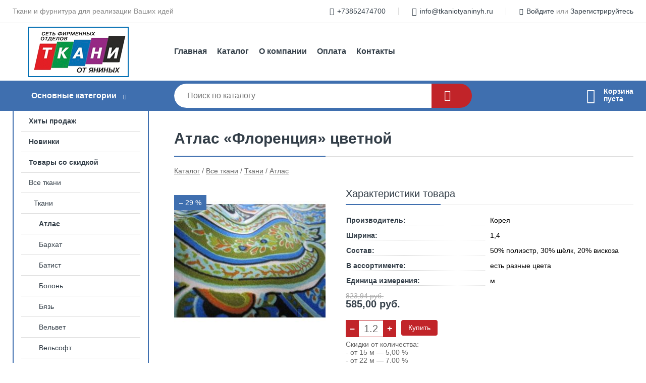

--- FILE ---
content_type: text/html; charset=utf-8
request_url: https://tkaniotyaninyh.ru/shop/goods/atlas_florentsiya_tsvetnoy-3393
body_size: 6454
content:
<!DOCTYPE html><!-- uniSiter platform | www.unisiter.ru / -->
<html lang="ru">
<head>
    <meta charset="utf-8"/>
<meta name="apple-mobile-web-app-capable" content="yes"/>
<meta name="viewport" content="width=device-width, initial-scale=1.0, maximum-scale=1.0, user-scalable=no"/>
<meta name="apple-mobile-web-app-status-bar-style" content="black"/>
<title>Атлас «Флоренция» цветной &mdash; купить в городе Барнаул, цена, фото &mdash; Ткани от Яниных</title>
<meta name="description" content="Атлас «Флоренция» цветной можно купить в нашем интернет-магазине по выгодной цене 585 руб. Товары в наличии и под заказ."/>
<meta name="keywords" content="Атлас «Флоренция» цветной, цена, фото, купить, Барнаул, Атлас"/>
<link rel="shortcut icon" href="/favicon.ico" />
<link rel="canonical" href="https://tkaniotyaninyh.ru/shop/goods/atlas_florentsiya_tsvetnoy-3393" />

<!-- глобальный -->
<link rel="preload" as="style" onload="this.rel='stylesheet'" href="/engine/public/templates/default/skin/style.css?v22" />
<!-- глобальный -->
<link rel="preload" as="style" onload="this.rel='stylesheet'" href="/engine/public/templates/t-electro/skin/style.css?v22" />

<link rel="preload" as="style" onload="this.rel='stylesheet'" href="/kernel/css/style.css?v14" media="all"/>
<link rel="preload" as="style" onload="this.rel='stylesheet'" href="/kernel/css/mobile.css?v14" media="all"/>

<script type="text/javascript" src="/kernel/js/jquery.js" ></script>
<script type="text/javascript" src="/engine/public/templates/default/skin/script.js?v9" ></script>
<script type="text/javascript" src="/engine/public/templates/default/skin/iframe.js?v2" ></script>
<script type="text/javascript" src="/engine/public/templates/default/skin/jquery.maskedinput.js" ></script>
<script async type="text/javascript" src="/engine/public/templates/default/skin/mobile.js?v13"></script>
<link rel="stylesheet" type="text/css" href="/shop_current/style.css?v14" />
	<link rel="stylesheet" type="text/css" href="/kernel/forms.css" />
	<script src="/shop_current/shop.js?v14"></script>
	<meta property="og:type" content="website" />
	<meta property="og:url" content="https://tkaniotyaninyh.ru/shop/goods/atlas_florentsiya_tsvetnoy-3393" />
	<meta property="og:title" content="Атлас «Флоренция» цветной" />
	<meta property="og:image" content="https://tkaniotyaninyh.ru/uploaded/images/shop/goods/3393.jpg" />
	<script type="text/javascript" src="/engine/public/templates/default/panel/oneClickBuy.js"></script>




<script defer src="/engine/public/templates/default/slick/slick.min.js"></script>
<script defer src="/engine/public/templates/default/slick/left_init.js"></script>
<link href="/engine/public/templates/default/slick/slick-theme.css" type="text/css" rel="stylesheet" />
<link href="/engine/public/templates/default/slick/slick.css" type="text/css" rel="stylesheet" />

<!--
<script async type="text/javascript" src="/engine/public/templates/default/orders/storeControl.js?v2"></script>
-->






    <script type="text/javascript" src="/kernel/js/ontop.js?v1"></script>
</head>
<body>
<div id="wrapper">

    <header itemscope itemtype="https://schema.org/WPHeader">
    <div class="top">
    <div class="container">
        <div class="container">
                        <p>Ткани и фурнитура для реализации Ваших идей</p>
                        <ul class="about">
                                <li class="phone"><a href="tel: +73852474700">+73852474700</a></li>
                                                                <li class="mail"><a href="mailto:info@tkaniotyaninyh.ru">info@tkaniotyaninyh.ru</a></li>
                            </ul>
            <nav class="user">
                <ul>
    <li class="phone"><a href="tel:+73852474700">+73852474700</a></li>
        <li class="mail"><a href="mailto:info@tkaniotyaninyh.ru">info@tkaniotyaninyh.ru</a></li>
    <li><a class="login" href="/user/auth/">Войдите</a> или  <a href="/user/register/">Зарегистрируйтесь</a></li>
</ul>
            </nav>
        </div>
    </div>
</div>    <div class="fixed-header">
        <div class="container">
    <div class="container container-header">
        <a class="logo" href="/"></a>
        <!--noindex-->
        





<nav class="main" itemscope="" itemtype="https://schema.org/SiteNavigationElement">
    <ul>
                


<li class=" ">
    
        
    <a href="/"  itemprop="url" >Главная</a>
    
    </li>


                


<li class=" ">
    
        
    <a href="/shop/category/"  itemprop="url" >Каталог</a>
    
    </li>


                


<li class=" ">
    
        
    <a href="/pages/about/"  itemprop="url" >О компании</a>
    
    </li>


                


<li class=" ">
    
        
    <a href="/pages/oplata-dostavka/"  itemprop="url" >Оплата</a>
    
    </li>


                


<li class=" ">
    
        
    <a href="/pages/contacts/"  itemprop="url" >Контакты</a>
    
    </li>


            </ul>
</nav>


        <!--/noindex-->
    </div>
</div>        <div class="bottom scroll-header">
    <div class="container">
        <div class="container">
            <div class="catalog_wrapper">
                <a href="/shop/category/">Основные категории</a>
            </div>
            <div class="search">
                <form action="/shop/" method="get">
                    <div class="input">
                        <input type="text" name="search" placeholder="Поиск по каталогу" spellcheck="false"
                               autocomplete="off" value=""
                               id="search_form_input"/>
                    </div>
                    <label><input type="submit" value="" title="Искать"></label>
                </form>
                <div id="search_hints"></div>
            </div>
                        <div id="cart">
                <div class="cartEmpty_m">Корзина<br/>пуста</div>
            </div>
                    </div>
    </div>
</div>    </div>
</header>
    <div class="header_lines" ></div>

    <section id="content"  class="has_left_col">
        <div class="container">
            <div class="container" itemscope itemtype="http://schema.org/Product">
                <div class="left_col"><nav id="main_catalog">
    





<nav class="main" itemscope="" itemtype="https://schema.org/SiteNavigationElement">
    <ul>
                


<li class=" ">
    
        
    <a href="/shop/?attribute=hit_of_sales"  itemprop="url" >Хиты продаж</a>
    
    </li>


                


<li class=" ">
    
        
    <a href="/shop/?attribute=new"  itemprop="url" >Новинки</a>
    
    </li>


                


<li class=" ">
    
        
    <a href="/shop/?attribute=discount"  itemprop="url" >Товары со скидкой</a>
    
    </li>


            </ul>
</nav>

    
		<ul>
			<li class="show sub top">
			<a href="/shop/vse_tkani/">Все ткани</a>
		<ul>
			<li class="show sub top">
			<a href="/shop/tkani/">Ткани</a>
		<ul>
			<li class="show current ">
			<a href="/shop/atlas1/">Атлас</a>
			</li>
			<li class="">
			<a href="/shop/barhat1/">Бархат</a>
			</li>
			<li class="">
			<a href="/shop/batist1/">Батист</a>
			</li>
			<li class="">
			<a href="/shop/bolon1/">Болонь</a>
			</li>
			<li class="">
			<a href="/shop/byaz1/">Бязь</a>
			</li>
			<li class="">
			<a href="/shop/velvet1/">Вельвет</a>
			</li>
			<li class="">
			<a href="/shop/velsoft/">Вельсофт</a>
			</li>
			<li class="">
			<a href="/shop/velyur/">Велюр</a>
			</li>
			<li class="">
			<a href="/shop/viskoza/">Вискоза</a>
			</li>
			<li class="">
			<a href="/shop/gabardin/">Габардин</a>
			</li>
			<li class="">
			<a href="/shop/gipyur/">Гипюр</a>
			</li>
			<li class="">
			<a href="/shop/djins/">Джинс</a>
			</li>
			<li class="">
			<a href="/shop/kapron/">Капрон</a>
			</li>
			<li class="">
			<a href="/shop/kashemir/">Кашемир</a>
			</li>
			<li class="">
			<a href="/shop/koja/">Кожа</a>
			</li>
			<li class="">
			<a href="/shop/koton/">Котон</a>
			</li>
			<li class="">
			<a href="/shop/krep/">Креп</a>
			</li>
			<li class="">
			<a href="/shop/kristalon/">Кристалон</a>
			</li>
			<li class="">
			<a href="/shop/l_n/">Лён</a>
			</li>
			<li class="">
			<a href="/shop/madapolam/">Мадаполам</a>
			</li>
			<li class="">
			<a href="/shop/marl_vka/">Марлёвка</a>
			</li>
			<li class="">
			<a href="/shop/marlya/">Марля</a>
			</li>
			<li class="">
			<a href="/shop/meh/">Мех</a>
			</li>
			<li class="">
			<a href="/shop/organza/">Органза</a>
			</li>
			<li class="">
			<a href="/shop/parcha/">Парча</a>
			</li>
			<li class="">
			<a href="/shop/perkal/">Перкаль</a>
			</li>
			<li class="">
			<a href="/shop/plasch_vka/">Плащёвка</a>
			</li>
			<li class="">
			<a href="/shop/polotno_ajurnoe/">Полотно ажурное</a>
			</li>
			<li class="">
			<a href="/shop/polotno_vafelnoe/">Полотно вафельное</a>
			</li>
			<li class="">
			<a href="/shop/polotno_krujevnoe/">Полотно кружевное</a>
			</li>
			<li class="">
			<a href="/shop/polotno_polotenechnoe/">Полотно полотенечное</a>
			</li>
			<li class="">
			<a href="/shop/polotno_trikotajnoe/">Полотно трикотажное</a>
			</li>
			<li class="">
			<a href="/shop/polotno_h_b/">Полотно х/б</a>
			</li>
			<li class="">
			<a href="/shop/poplin/">Поплин</a>
			</li>
			<li class="">
			<a href="/shop/rogojka/">Рогожка</a>
			</li>
			<li class="">
			<a href="/shop/sarja/">Саржа</a>
			</li>
			<li class="">
			<a href="/shop/satin/">Сатин</a>
			</li>
			<li class="">
			<a href="/shop/setka/">Сетка</a>
			</li>
			<li class="">
			<a href="/shop/sitets/">Ситец</a>
			</li>
			<li class="">
			<a href="/shop/tafta/">Тафта</a>
			</li>
			<li class="">
			<a href="/shop/tvil/">Твил</a>
			</li>
			<li class="">
			<a href="/shop/tik/">Тик</a>
			</li>
			<li class="">
			<a href="/shop/tkan/">Ткань</a>
			</li>
			<li class="">
			<a href="/shop/tkan_velvetovaya/">Ткань вельветовая</a>
			</li>
			<li class="">
			<a href="/shop/tkan_dekorativnaya/">Ткань декоративная</a>
			</li>
			<li class="">
			<a href="/shop/tkan_djinsovaya/">Ткань джинсовая</a>
			</li>
			<li class="">
			<a href="/shop/tkan_jakkardovaya/">Ткань жаккардовая</a>
			</li>
			<li class="">
			<a href="/shop/tkan_kostyumnaya/">Ткань костюмная</a>
			</li>
			<li class="">
			<a href="/shop/tkan_porternaya/">Ткань портьерная</a>
			</li>
			<li class="">
			<a href="/shop/trikotaj/">Трикотаж</a>
			</li>
			<li class="">
			<a href="/shop/fatin/">Фатин</a>
			</li>
			<li class="">
			<a href="/shop/flanel/">Фланель</a>
			</li>
			<li class="">
			<a href="/shop/flis/">Флис</a>
			</li>
			<li class="">
			<a href="/shop/hlopok/">Хлопок</a>
			</li>
			<li class="">
			<a href="/shop/sh_lk/">Шёлк</a>
			</li>
			<li class="">
			<a href="/shop/shifon/">Шифон</a>
			</li>
			<li class="">
			<a href="/shop/shtapel/">Штапель</a>
			</li>
			<li class="">
			<a href="/shop/djersi/">Джерси</a>
			</li>
			<li class="">
			<a href="/shop/drap/">Драп</a>
			</li>
			<li class="">
			<a href="/shop/zamsha/">Замша</a>
			</li>
			<li class="">
			<a href="/shop/krujevo1/">Кружево</a>
			</li>
			<li class="">
			<a href="/shop/spandeks/">Спандекс</a>
			</li>
			<li class="">
			<a href="/shop/tkan_atlasnaya/">Ткань атласная</a>
			</li>
			<li class="">
			<a href="/shop/tkan_viskoznaya/">Ткань вискозная</a>
			</li>
			<li class="">
			<a href="/shop/tkan_zamshevaya/">Ткань замшевая</a>
			</li>
			<li class="">
			<a href="/shop/tkan_kashemirovaya/">Ткань кашемировая</a>
			</li>
			<li class="">
			<a href="/shop/tkan_nabivnaya/">Ткань набивная</a>
			</li>
			<li class="">
			<a href="/shop/tkan_parchovaya/">Ткань парчовая</a>
			</li>
			<li class="">
			<a href="/shop/tkan_sorochechnaya/">Ткань сорочечная</a>
			</li>
			<li class="">
			<a href="/shop/tkan_tvidovaya/">Ткань твидовая</a>
			</li>
			<li class="">
			<a href="/shop/fukro/">Фукро</a>
			</li>
			<li class="">
			<a href="/shop/shanel/">Шанель</a>
			</li>
			<li class="">
			<a href="/shop/muslin/">Муслин</a>
			</li>
		</ul>
			</li>
			<li class="">
			<a href="/shop/kleevyie_materialyi/">Клеевые материалы</a>
			</li>
			<li class="">
			<a href="/shop/prokladochnyie_materialyi/">Прокладочные материалы</a>
			</li>
			<li class="">
			<a href="/shop/tkani_n_konditsiya/">Ткани н/кондиция</a>
			</li>
		</ul>
			</li>
			<li class="">
			<a href="/shop/vsya_furnitura/">Вся фурнитура</a>
			</li>
		</ul></nav>


<div class="bnr">
            
    
                
    <div>
        <a href="#" onclick="return false;"><img fetchpriority="high" loading="lazy" src="/uploaded/images/left_banner/2024_02_21_10_49_564.webp" class="lazyload" alt="slider0"/></a>
    </div>
            </div>
<section class="articles">
        <h4>Полезные статьи</h4>
    <ul class="news_list">

                                    
    <li >
                <a href="/news/kak_vyibrat_tkan_dlya_platya_/" class="img" >
            <img class="lazyload" loading="lazy" src="/uploaded/images/news/1.jpg" alt="Как выбрать ткань для платья?"/>
        </a>
                <a href="/news/kak_vyibrat_tkan_dlya_platya_/" >

            
            <span>Как выбрать ткань для платья?</span>

        </a>
    </li>
    </ul>    <a href="/news/" class="more">Читать все статьи</a>
    </section></div><main><h1 itemprop="name">Атлас «Флоренция» цветной</h1>
         <div id="shop_goods">
             <div class="nav">
                 <p><span itemscope itemtype="http://schema.org/BreadcrumbList"><span itemprop="itemListElement" itemscope itemtype="https://schema.org/ListItem">
                        <a itemprop="item" title="Каталог"
                        href="/shop/category/"><span itemprop="name">Каталог</span></a>
                        <meta itemprop="position" content="1" />
                    </span> / <span itemprop="itemListElement" itemscope itemtype="https://schema.org/ListItem">
                                <a itemprop="item" title="Все ткани" href="/shop/vse_tkani/">
                                <span itemprop="name">Все ткани</span></a>
                                <meta itemprop="position" content="2" />
                            </span> / <span itemprop="itemListElement" itemscope itemtype="https://schema.org/ListItem">
                                <a itemprop="item" title="Ткани" href="/shop/tkani/">
                                <span itemprop="name">Ткани</span></a>
                                <meta itemprop="position" content="3" />
                            </span> / <span itemprop="itemListElement" itemscope itemtype="https://schema.org/ListItem">
                                <a itemprop="item" title="Атлас" href="/shop/atlas1/">
                                <span itemprop="name">Атлас</span></a>
                                <meta itemprop="position" content="4" />
                            </span></span></p>
             </div>
             
             <div class="goods-card">
                
            <div class="gallery">
                <div class="middle">
                    <img class="lazyload" src="/kernel/preview.php?file=shop/goods/3393-1.jpg&width=300&height=300&method=add" alt="Атлас «Флоренция» цветной" itemprop="image" id="current_img" 
                    data-lazyload-getGoodsGalleryNew="fancybox-open">
                    <div id="zoom" data-lazyload-getGoodsGalleryNew="fancybox-open"></div>
                    <span class="info discount">&ndash; 29 %</span>
                </div>
                <div class="small">
            <a class="fancybox" href="/uploaded/images/shop/goods/3393-1.jpg" rel="gallery-group" alt=""></a></div><div class="goods-gallery"><img class="lazyload"  alt="preview" src="/kernel/preview.php?file=shop/goods/3393-1.jpg&width=300&height=300&method=add" width="300" height="300" onclick="$.fancybox.open($('.fancybox'), {index : 0});"></div></div>
                
                
                <div class="right "><div class="features"><h4>Характеристики товара</h4>
                    <div class="item">
                        <div class="title"><div><span>Производитель:</span></div></div>
                        <div class="values" data-desc-id="7"><span>Корея</span></div>
                    </div>
                    <div class="item">
                        <div class="title"><div><span>Ширина:</span></div></div>
                        <div class="values" data-desc-id="33"><span>1,4</span></div>
                    </div>
                    <div class="item">
                        <div class="title"><div><span>Состав:</span></div></div>
                        <div class="values" data-desc-id="35"><span>50% полиэстр, 30% шёлк, 20% вискоза</span></div>
                    </div>
                    <div class="item">
                        <div class="title"><div><span>В ассортименте:</span></div></div>
                        <div class="values" data-desc-id="39"><span>есть разные цвета</span></div>
                    </div>
                    <div class="item">
                        <div class="title"><div><span>Единица измерения:</span></div></div>
                        <div class="values" data-desc-id="64" data-attr-var="unit"><span>м</span></div>
                    </div><div class="item"></div></div><input type="hidden" name="base_price" value="585.00" /><input type="hidden" name="discount_price" value="823.94366197183" /><input type="hidden" name="action" value="buy" />
                <div class="price"
                itemprop="offers" itemscope itemtype="http://schema.org/Offer">
                    <meta itemprop="priceCurrency" content="RUB" />
                <span class="old">823,94 руб.</span><span class="strong" itemprop="price" content="585.00">
                        585,00
                    </span>
                    <span class="currency"> руб.</span>
                </div><div class="buttons ">
                    <form class="forms" action="./ajax_buy.php" method="post" onsubmit="$('input[name=qt]').val($('input[name=qt]').val()*1.0); AddToCart($('input[name=goods_id]').val(),$('input[name=qt]').val()); return false;"><input type="hidden" name="goods_id" value="3394" />
                        <input type="hidden" name="action" value="buy" />
                        <input type="hidden" name="store" value="4.02" />
                        <input type="hidden" name="multiple" value="0.1" />
                                  <input type="hidden" name="min" value="1.2" />
                        <div class="qt">
                            <a class="decr" href="#" onclick="if ($('input[name=qt]').val()*1.0 >= $('input[name=multiple]').val()) $('input[name=qt]').val((parseFloat($('input[name=qt]').val())-parseFloat($('input[name=multiple]').val())).toFixed(2)); if ($('#buy_btn_cont a').length) $('#buy_btn_cont').html('<input type='+String.fromCharCode(34)+'submit'+String.fromCharCode(34)+' value='+String.fromCharCode(34)+'Купить'+String.fromCharCode(34)+'>'); updPrice(this); ShowSum(); return false;">–</a>
                            <input type="text" name="qt" value="1.2" onfocus="if ($(this).val() == '0') $(this).val('');" onblur="ShowSum();" maxlength="4" pattern="[0-9]+([\.,][0-9]+)?" onkeypress="if (event.keyCode<46 || event.keyCode > 57 || event.keyCode==47) event.returnValue = false"/>
                            <a class="incr" href="#" onclick="return goodsIncr();">+</a>
                        </div>
                        <div id="buy_btn_cont">
                            <input type="submit" value="Купить"/>
                        </div></form></div><div class="qt_discounts"><div class="text">Скидки от количества:<br/>- от 15 м &mdash; 5,00 %<br/>- от 22 м &mdash; 7,00 %<br/>- от 35 м &mdash; 10,00 %<br/>- от 50 м &mdash; 15,00 %</div><div id="qt_discounts_json">[{"qt":"15","discount":"5.00"},{"qt":"22","discount":"7.00"},{"qt":"35","discount":"10.00"},{"qt":"50","discount":"15.00"}]</div></div></div></div>
             <div class="similar-goods"><h4>Похожие товары</h4>
            <div class="goods goods_btn_one"
            
            >
            <a  href="/shop/goods/atlas_royal_-48253">
                <img class="lazyload"  src="/uploaded/images/shop/goods/nophoto.jpg" alt="Атлас «Рояль»" width="180" height="180"/>
                <span  class="name" title="Атлас «Рояль»">Атлас «Рояль»</span>
            </a><div class="price">380,00 <span class="currency"> ₽</span></div><a href="/shop/cart/" class="buy" 
                   data-a-name="AddToCart" 
                   data-goodsSubId="48142"
                   data-multiple="0.1"
                   data-goodsprice="380.00"
                   data-max-store="96.7"
                   data-goodsname="Атлас «Рояль»"
                   data-qt="1.2"
                   alt="buy"
                  onclick="return false;">&nbsp;</a></div>
            <div class="goods goods_btn_one"
            
            >
            <a  href="/shop/goods/atlas_stretch_090_odnotonnyiy-3857">
                <img class="lazyload"  src="/uploaded/images/shop/goods/3857.jpg" alt="Атлас-стретч 090 однотонный" width="180" height="180"/>
                <span  class="name" title="Атлас-стретч 090 однотонный">Атлас-стретч 090 однотонный</span>
            </a><div class="price">310,00 <span class="currency"> ₽</span></div><a href="/shop/cart/" class="buy" 
                   data-a-name="AddToCart" 
                   data-goodsSubId="3858"
                   data-multiple="0.1"
                   data-goodsprice="310.00"
                   data-max-store="9.76"
                   data-goodsname="Атлас-стретч 090 однотонный"
                   data-qt="1.2"
                   alt="buy"
                  onclick="return false;">&nbsp;</a></div>
            <div class="goods goods_btn_one"
            
            >
            <a  href="/shop/goods/atlas_055-3403">
                <img class="lazyload"  src="/uploaded/images/shop/goods/3403.jpg" alt="Атлас 055" width="180" height="180"/>
                <span  class="name" title="Атлас 055">Атлас 055</span>
            </a><div class="price">250,00 <span class="currency"> ₽</span></div><a href="/shop/cart/" class="buy" 
                   data-a-name="AddToCart" 
                   data-goodsSubId="3404"
                   data-multiple="0.1"
                   data-goodsprice="250.00"
                   data-max-store="97.09"
                   data-goodsname="Атлас 055"
                   data-qt="1.2"
                   alt="buy"
                  onclick="return false;">&nbsp;</a></div>
            <div class="goods goods_btn_one"
            
            >
            <a  href="/shop/goods/atlas_stretch_russkiy-4141">
                <img class="lazyload"  src="/uploaded/images/shop/goods/4141.jpg" alt="Атлас-стретч русский" width="180" height="180"/>
                <span  class="name" title="Атлас-стретч русский">Атлас-стретч русский</span>
            </a><div class="price">875,00 <span class="currency"> ₽</span></div><a href="/shop/cart/" class="buy" 
                   data-a-name="AddToCart" 
                   data-goodsSubId="4142"
                   data-multiple="0.1"
                   data-goodsprice="875.00"
                   data-max-store="91.76"
                   data-goodsname="Атлас-стретч русский"
                   data-qt="1.2"
                   alt="buy"
                  onclick="return false;">&nbsp;</a></div>
            <div class="goods goods_btn_one"
            
            >
            <a  href="/shop/goods/atlas_stretch_odnotonnyiy-3997">
                <img class="lazyload"  src="/uploaded/images/shop/goods/3997.jpg" alt="Атлас-стретч однотонный" width="180" height="180"/>
                <span  class="name" title="Атлас-стретч однотонный">Атлас-стретч однотонный</span>
            </a><div class="price">665,00 <span class="currency"> ₽</span></div><a href="/shop/cart/" class="buy" 
                   data-a-name="AddToCart" 
                   data-goodsSubId="3998"
                   data-multiple="0.1"
                   data-goodsprice="665.00"
                   data-max-store="98.15"
                   data-goodsname="Атлас-стретч однотонный"
                   data-qt="1.2"
                   alt="buy"
                  onclick="return false;">&nbsp;</a></div></div></div></main>            </div>
        </div>
        <div class="container clear">
            <div class="container">
                
            </div>
        </div>
    </section>
</div>
<footer itemscope itemtype="https://schema.org/WPFooter">
    <div class="container">
        <div class="container">
            <!-- подключаем форму подписки -->
            <div class="subscription">
                <div class="title">
    Подпишитесь на рассылку
    <span>...и будьте в курсе акций и спецпредложений</span>
</div>
<div class="form_wrapper">
    <form class="subscribe" action="" method="post" onsubmit="ProductionSubscribe(this); return false;">
        <input type="hidden" name="type" value="subscribe">
        <div class="input">
            <input type="email" name="mail" placeholder="Укажите E-mail" spellcheck="false"
                   autocomplete="off" value=""/>
        </div>
        <input type="submit" onclick="ym(87450701, 'reachGoal', 'mailing'); return true;" value="Подписаться"/>
            </form>
    <p class="agreement hidden">
        Отправляя форму, вы даете согласие
        на&nbsp;<a target="_blank" href="/pages/agreement/">обработку персональных данных.</a>
    </p>
</div>
            </div>

            <!-- выводим краткое описание -->
            
            <ul class="contacts ">
    <li class="title">Контакты</li>
    <li class="address"><span> г. Барнаул Павловский тракт, 134Б</span></li>
        <li class="phone"><a href="tel:+73852474700">+73852474700</a></li>
                <li class="mail"><a href="mailto:info@tkaniotyaninyh.ru">info@tkaniotyaninyh.ru</a></li>
    </ul>            





<nav class="main" itemscope="" itemtype="https://schema.org/SiteNavigationElement">
    <ul>
                


<li class="sub ">
        <span 

>Информация </span>
    
        <ul>
                


<li class=" ">
    
        
    <a href="/pages/about/"  itemprop="url" >О компании</a>
    
    </li>


                


<li class=" ">
    
        
    <a href="/pages/oplata-dostavka/"  itemprop="url" >Оплата</a>
    
    </li>


                


<li class=" ">
    
        
    <a href="/pages/points-of-issue/"  itemprop="url" >Доставка и самовывоз</a>
    
    </li>


                


<li class=" ">
    
        
    <a href="/pages/guarantees-and-ereturns/"  itemprop="url" >Гарантии и возврат</a>
    
    </li>


                


<li class=" ">
    
        
    <a href="/pages/help/"  itemprop="url" >Как сделать заказ</a>
    
    </li>


                


<li class=" ">
    
        
    <a href="/news/"  itemprop="url" >Статьи</a>
    
    </li>


            </ul>
    </li>


                


<li class=" ">
    
        
    <a href="/pages/skidki/"  itemprop="url" >Наши скидки</a>
    
    </li>


                


<li class="sub ">
        <span 
    class="empty"

>  </span>
    
        <ul>
                


<li class=" ">
    
        
    <a href="/pages/wholesale/"  itemprop="url" >Оптом</a>
    
    </li>


                


<li class=" ">
    
        
    <a href="/pages/suppliers/"  itemprop="url" >Ищем поставщиков</a>
    
    </li>


            </ul>
    </li>


                


<li class="sub ">
        <span 

>Документы </span>
    
        <ul>
                


<li class=" ">
    
        
    <a href="/pages/requisites/"  itemprop="url" >Реквизиты</a>
    
    </li>


                


<li class=" ">
    
        
    <a href="/pages/agreement/"  itemprop="url" >Обработка персональных данных</a>
    
    </li>


                


<li class=" ">
    
        
    <a href="/pages/privacy-policy/"  itemprop="url" >Политика конфиденциальности</a>
    
    </li>


            </ul>
    </li>


            </ul>
</nav>


            <ul class="social">
    </ul>        </div>
    </div>
    <div class="bottom">
    <div class="on_top ontop" title="Наверх"></div>
    <div class="container">
        <div class="container">
            <div class="ways_to_pay" title="Принимаем к оплате карты Visa, Mastercard и МИР">
                Принимаем к&nbsp;оплате
            </div>
            <!---->
            <div class="copyright">
                <meta itemprop="copyrightHolder" content="Ткани от Яниных">
                <meta itemprop="copyrightYear" content="2026">
                2021–2026 &copy; Ткани от Яниных / Сайт использует cookie для Яндекс Метрики /
            </div>
                        <div class="unisiter">
                Платформа <a href="https://unisiter.ru/" target="_blank">uniSiter</a>
            </div>
                    </div>
    </div>
</div></footer>
<script type="application/ld+json">
    {
        "@context": "https://schema.org",
        "url": "https://tkaniotyaninyh.ru/",
            "@type": "SearchAction",
            "target": {
                "@type":"EntryPoint",
                "urlTemplate": "https://tkaniotyaninyh.ru/shop/?search="
            },
            "query-input": "required name=search"
    }
</script>
<!--noindex-->
<div class="script_time">0.18 с</div>
<!--/noindex-->
</body>
</html>

--- FILE ---
content_type: application/javascript; charset=utf-8
request_url: https://tkaniotyaninyh.ru/kernel/js/ontop.js?v1
body_size: 512
content:
$(document).ready(function () {
    if ($('#admin_menu').length) {
        $('#admin_menu').css({'position': 'fixed', 'width': '100%'});
        $('header').css({'paddingTop': '60px'});
    }
});

$(window).scroll(function () {
    let elem = $('.scroll-header');
    if(elem.length === 0) {
        return;
    }
    let offsetElem = elem.offset();
    if (!$('#admin_menu').length) {
        if (offsetElem.top < $(window).scrollTop()) {
            elem.addClass('scroll-header-fixed');
        }
        if ($(window).scrollTop() <= 160) {
            elem.removeClass('scroll-header-fixed');
        }
    }
});